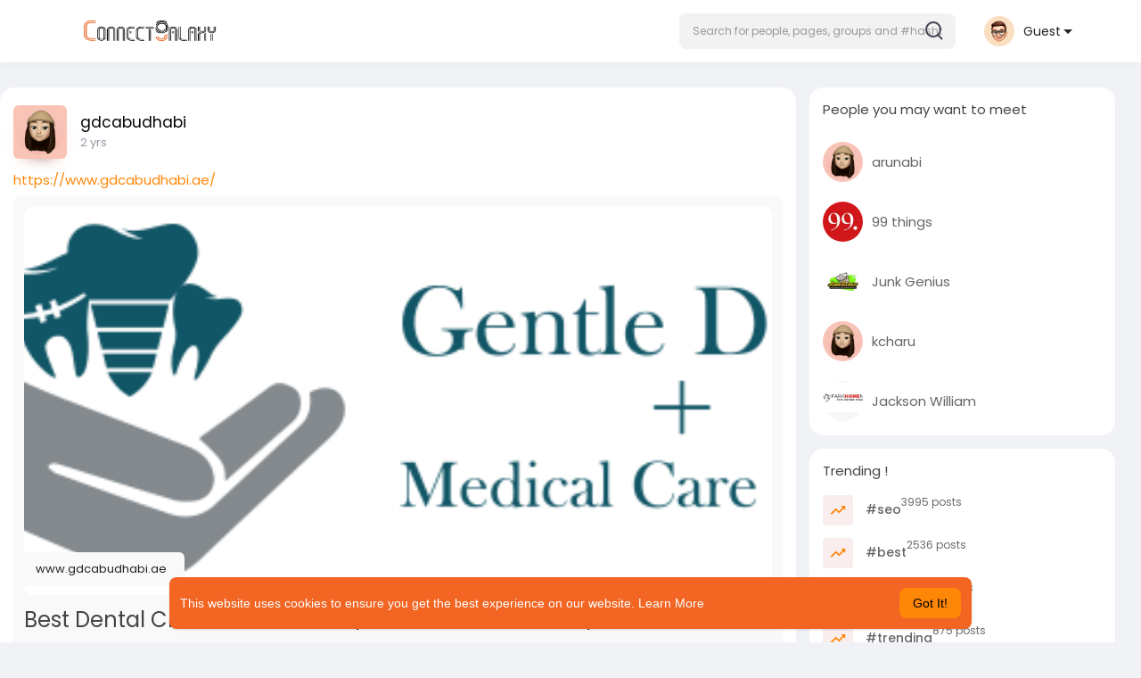

--- FILE ---
content_type: text/html; charset=utf-8
request_url: https://www.google.com/recaptcha/api2/aframe
body_size: -87
content:
<!DOCTYPE HTML><html><head><meta http-equiv="content-type" content="text/html; charset=UTF-8"></head><body><script nonce="MPulnVtnWjBGmfPwGhEbug">/** Anti-fraud and anti-abuse applications only. See google.com/recaptcha */ try{var clients={'sodar':'https://pagead2.googlesyndication.com/pagead/sodar?'};window.addEventListener("message",function(a){try{if(a.source===window.parent){var b=JSON.parse(a.data);var c=clients[b['id']];if(c){var d=document.createElement('img');d.src=c+b['params']+'&rc='+(localStorage.getItem("rc::a")?sessionStorage.getItem("rc::b"):"");window.document.body.appendChild(d);sessionStorage.setItem("rc::e",parseInt(sessionStorage.getItem("rc::e")||0)+1);localStorage.setItem("rc::h",'1768794627888');}}}catch(b){}});window.parent.postMessage("_grecaptcha_ready", "*");}catch(b){}</script></body></html>

--- FILE ---
content_type: text/plain; charset=UTF-8
request_url: https://connectgalaxy.com:4777/socket.io/?hash=cfa3ba9f6fb47fa85a56&EIO=3&transport=polling&t=PlKO1HJ
body_size: 122
content:
118:0{"sid":"TqbqAX38ldMUjYiJAuSH","upgrades":["websocket"],"pingInterval":25000,"pingTimeout":20000,"maxPayload":1000000}